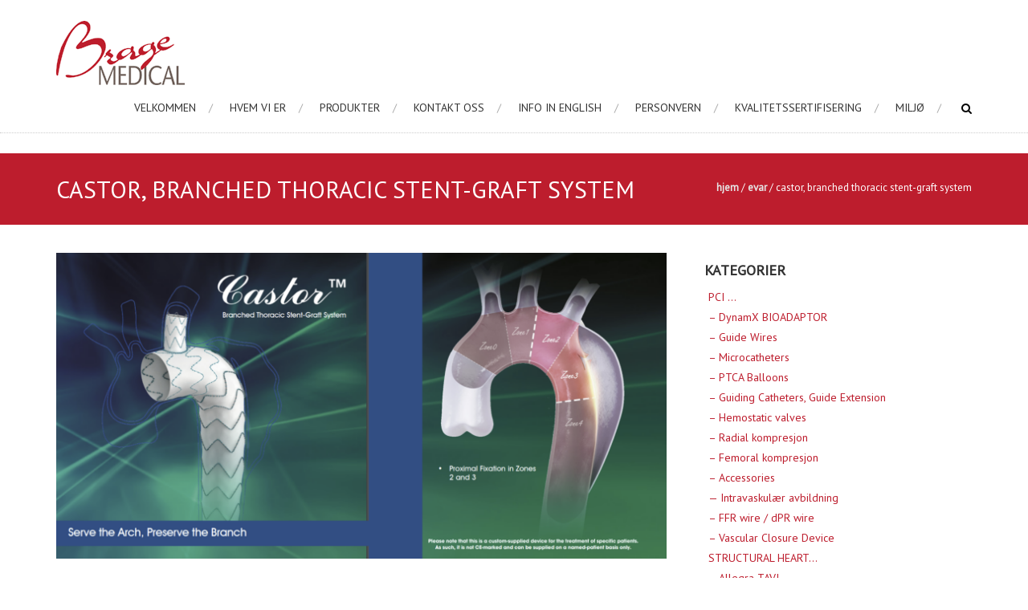

--- FILE ---
content_type: text/html; charset=UTF-8
request_url: http://www.bragemedical.no/2022/10/28/castor/
body_size: 14690
content:
<!DOCTYPE html>
<html lang="nb-NO">
<head>
<meta charset="UTF-8">
<meta name="viewport" content="width=device-width, initial-scale=1">
<link rel="profile" href="http://gmpg.org/xfn/11">
<link rel="pingback" href="http://www.bragemedical.no/xmlrpc.php">

                    <!-- Start cookieyes banner --> <script id="cookieyes" type="text/javascript" src="https://cdn-cookieyes.com/client_data/a0cead775133baed780f9f1f/script.js"></script> <!-- End cookieyes banner -->            <meta name='robots' content='index, follow, max-image-preview:large, max-snippet:-1, max-video-preview:-1' />

	<!-- This site is optimized with the Yoast SEO plugin v23.5 - https://yoast.com/wordpress/plugins/seo/ -->
	<title>Castor, Branched Thoracic Stent-Graft System - Brage Medical</title>
	<link rel="canonical" href="http://www.bragemedical.no/2022/10/28/castor/" />
	<meta property="og:locale" content="nb_NO" />
	<meta property="og:type" content="article" />
	<meta property="og:title" content="Castor, Branched Thoracic Stent-Graft System - Brage Medical" />
	<meta property="og:description" content="&nbsp; Unique Unibody Design Reduces the risk of Type III endoleaks and migration. &nbsp; Multi-Dimensional Angles  Allow orientation of the branch to various LSA anatomy requirements." />
	<meta property="og:url" content="http://www.bragemedical.no/2022/10/28/castor/" />
	<meta property="og:site_name" content="Brage Medical" />
	<meta property="article:published_time" content="2022-10-28T08:29:46+00:00" />
	<meta property="article:modified_time" content="2022-11-23T09:19:40+00:00" />
	<meta property="og:image" content="http://www.bragemedical.no/wp-content/uploads/2022/10/Castor-TEVAR-icon.png" />
	<meta property="og:image:width" content="446" />
	<meta property="og:image:height" content="348" />
	<meta property="og:image:type" content="image/png" />
	<meta name="author" content="Sven A Ulrichsen" />
	<meta name="twitter:card" content="summary_large_image" />
	<meta name="twitter:label1" content="Skrevet av" />
	<meta name="twitter:data1" content="Sven A Ulrichsen" />
	<meta name="twitter:label2" content="Ansl. lesetid" />
	<meta name="twitter:data2" content="2 minutter" />
	<script type="application/ld+json" class="yoast-schema-graph">{"@context":"https://schema.org","@graph":[{"@type":"Article","@id":"http://www.bragemedical.no/2022/10/28/castor/#article","isPartOf":{"@id":"http://www.bragemedical.no/2022/10/28/castor/"},"author":{"name":"Sven A Ulrichsen","@id":"https://www.bragemedical.no/#/schema/person/17aa8da8fbd6849a85ac0631a60103b2"},"headline":"Castor, Branched Thoracic Stent-Graft System","datePublished":"2022-10-28T08:29:46+00:00","dateModified":"2022-11-23T09:19:40+00:00","mainEntityOfPage":{"@id":"http://www.bragemedical.no/2022/10/28/castor/"},"wordCount":40,"publisher":{"@id":"https://www.bragemedical.no/#organization"},"image":{"@id":"http://www.bragemedical.no/2022/10/28/castor/#primaryimage"},"thumbnailUrl":"http://www.bragemedical.no/wp-content/uploads/2022/10/Castor-TEVAR-icon.png","articleSection":["EVAR"],"inLanguage":"nb-NO"},{"@type":"WebPage","@id":"http://www.bragemedical.no/2022/10/28/castor/","url":"http://www.bragemedical.no/2022/10/28/castor/","name":"Castor, Branched Thoracic Stent-Graft System - Brage Medical","isPartOf":{"@id":"https://www.bragemedical.no/#website"},"primaryImageOfPage":{"@id":"http://www.bragemedical.no/2022/10/28/castor/#primaryimage"},"image":{"@id":"http://www.bragemedical.no/2022/10/28/castor/#primaryimage"},"thumbnailUrl":"http://www.bragemedical.no/wp-content/uploads/2022/10/Castor-TEVAR-icon.png","datePublished":"2022-10-28T08:29:46+00:00","dateModified":"2022-11-23T09:19:40+00:00","breadcrumb":{"@id":"http://www.bragemedical.no/2022/10/28/castor/#breadcrumb"},"inLanguage":"nb-NO","potentialAction":[{"@type":"ReadAction","target":["http://www.bragemedical.no/2022/10/28/castor/"]}]},{"@type":"ImageObject","inLanguage":"nb-NO","@id":"http://www.bragemedical.no/2022/10/28/castor/#primaryimage","url":"http://www.bragemedical.no/wp-content/uploads/2022/10/Castor-TEVAR-icon.png","contentUrl":"http://www.bragemedical.no/wp-content/uploads/2022/10/Castor-TEVAR-icon.png","width":446,"height":348},{"@type":"BreadcrumbList","@id":"http://www.bragemedical.no/2022/10/28/castor/#breadcrumb","itemListElement":[{"@type":"ListItem","position":1,"name":"Hjem","item":"https://www.bragemedical.no/"},{"@type":"ListItem","position":2,"name":"Castor, Branched Thoracic Stent-Graft System"}]},{"@type":"WebSite","@id":"https://www.bragemedical.no/#website","url":"https://www.bragemedical.no/","name":"Brage Medical","description":"Ring oss på 32 83 59 00","publisher":{"@id":"https://www.bragemedical.no/#organization"},"potentialAction":[{"@type":"SearchAction","target":{"@type":"EntryPoint","urlTemplate":"https://www.bragemedical.no/?s={search_term_string}"},"query-input":{"@type":"PropertyValueSpecification","valueRequired":true,"valueName":"search_term_string"}}],"inLanguage":"nb-NO"},{"@type":"Organization","@id":"https://www.bragemedical.no/#organization","name":"Brage Medical AS","url":"https://www.bragemedical.no/","logo":{"@type":"ImageObject","inLanguage":"nb-NO","@id":"https://www.bragemedical.no/#/schema/logo/image/","url":"https://www.bragemedical.no/wp-content/uploads/2015/09/brage_logo_vector.png","contentUrl":"https://www.bragemedical.no/wp-content/uploads/2015/09/brage_logo_vector.png","width":160,"height":80,"caption":"Brage Medical AS"},"image":{"@id":"https://www.bragemedical.no/#/schema/logo/image/"}},{"@type":"Person","@id":"https://www.bragemedical.no/#/schema/person/17aa8da8fbd6849a85ac0631a60103b2","name":"Sven A Ulrichsen","image":{"@type":"ImageObject","inLanguage":"nb-NO","@id":"https://www.bragemedical.no/#/schema/person/image/","url":"http://2.gravatar.com/avatar/573ef53cd7fc711cfb7aed4b2f3288a6?s=96&d=mm&r=g","contentUrl":"http://2.gravatar.com/avatar/573ef53cd7fc711cfb7aed4b2f3288a6?s=96&d=mm&r=g","caption":"Sven A Ulrichsen"},"sameAs":["http://www.bragemedical.no"],"url":"http://www.bragemedical.no/author/sven/"}]}</script>
	<!-- / Yoast SEO plugin. -->


<link rel='dns-prefetch' href='//fonts.googleapis.com' />
<link rel="alternate" type="application/rss+xml" title="Brage Medical &raquo; strøm" href="http://www.bragemedical.no/feed/" />
<link rel="alternate" type="application/rss+xml" title="Brage Medical &raquo; kommentarstrøm" href="http://www.bragemedical.no/comments/feed/" />
<link rel="alternate" type="application/rss+xml" title="Brage Medical &raquo; Castor, Branched Thoracic Stent-Graft System kommentarstrøm" href="http://www.bragemedical.no/2022/10/28/castor/feed/" />
<script type="text/javascript">
/* <![CDATA[ */
window._wpemojiSettings = {"baseUrl":"https:\/\/s.w.org\/images\/core\/emoji\/15.0.3\/72x72\/","ext":".png","svgUrl":"https:\/\/s.w.org\/images\/core\/emoji\/15.0.3\/svg\/","svgExt":".svg","source":{"concatemoji":"http:\/\/www.bragemedical.no\/wp-includes\/js\/wp-emoji-release.min.js?ver=08eb6115f87e08e84934f712814ecfaa"}};
/*! This file is auto-generated */
!function(i,n){var o,s,e;function c(e){try{var t={supportTests:e,timestamp:(new Date).valueOf()};sessionStorage.setItem(o,JSON.stringify(t))}catch(e){}}function p(e,t,n){e.clearRect(0,0,e.canvas.width,e.canvas.height),e.fillText(t,0,0);var t=new Uint32Array(e.getImageData(0,0,e.canvas.width,e.canvas.height).data),r=(e.clearRect(0,0,e.canvas.width,e.canvas.height),e.fillText(n,0,0),new Uint32Array(e.getImageData(0,0,e.canvas.width,e.canvas.height).data));return t.every(function(e,t){return e===r[t]})}function u(e,t,n){switch(t){case"flag":return n(e,"\ud83c\udff3\ufe0f\u200d\u26a7\ufe0f","\ud83c\udff3\ufe0f\u200b\u26a7\ufe0f")?!1:!n(e,"\ud83c\uddfa\ud83c\uddf3","\ud83c\uddfa\u200b\ud83c\uddf3")&&!n(e,"\ud83c\udff4\udb40\udc67\udb40\udc62\udb40\udc65\udb40\udc6e\udb40\udc67\udb40\udc7f","\ud83c\udff4\u200b\udb40\udc67\u200b\udb40\udc62\u200b\udb40\udc65\u200b\udb40\udc6e\u200b\udb40\udc67\u200b\udb40\udc7f");case"emoji":return!n(e,"\ud83d\udc26\u200d\u2b1b","\ud83d\udc26\u200b\u2b1b")}return!1}function f(e,t,n){var r="undefined"!=typeof WorkerGlobalScope&&self instanceof WorkerGlobalScope?new OffscreenCanvas(300,150):i.createElement("canvas"),a=r.getContext("2d",{willReadFrequently:!0}),o=(a.textBaseline="top",a.font="600 32px Arial",{});return e.forEach(function(e){o[e]=t(a,e,n)}),o}function t(e){var t=i.createElement("script");t.src=e,t.defer=!0,i.head.appendChild(t)}"undefined"!=typeof Promise&&(o="wpEmojiSettingsSupports",s=["flag","emoji"],n.supports={everything:!0,everythingExceptFlag:!0},e=new Promise(function(e){i.addEventListener("DOMContentLoaded",e,{once:!0})}),new Promise(function(t){var n=function(){try{var e=JSON.parse(sessionStorage.getItem(o));if("object"==typeof e&&"number"==typeof e.timestamp&&(new Date).valueOf()<e.timestamp+604800&&"object"==typeof e.supportTests)return e.supportTests}catch(e){}return null}();if(!n){if("undefined"!=typeof Worker&&"undefined"!=typeof OffscreenCanvas&&"undefined"!=typeof URL&&URL.createObjectURL&&"undefined"!=typeof Blob)try{var e="postMessage("+f.toString()+"("+[JSON.stringify(s),u.toString(),p.toString()].join(",")+"));",r=new Blob([e],{type:"text/javascript"}),a=new Worker(URL.createObjectURL(r),{name:"wpTestEmojiSupports"});return void(a.onmessage=function(e){c(n=e.data),a.terminate(),t(n)})}catch(e){}c(n=f(s,u,p))}t(n)}).then(function(e){for(var t in e)n.supports[t]=e[t],n.supports.everything=n.supports.everything&&n.supports[t],"flag"!==t&&(n.supports.everythingExceptFlag=n.supports.everythingExceptFlag&&n.supports[t]);n.supports.everythingExceptFlag=n.supports.everythingExceptFlag&&!n.supports.flag,n.DOMReady=!1,n.readyCallback=function(){n.DOMReady=!0}}).then(function(){return e}).then(function(){var e;n.supports.everything||(n.readyCallback(),(e=n.source||{}).concatemoji?t(e.concatemoji):e.wpemoji&&e.twemoji&&(t(e.twemoji),t(e.wpemoji)))}))}((window,document),window._wpemojiSettings);
/* ]]> */
</script>
<style id='wp-emoji-styles-inline-css' type='text/css'>

	img.wp-smiley, img.emoji {
		display: inline !important;
		border: none !important;
		box-shadow: none !important;
		height: 1em !important;
		width: 1em !important;
		margin: 0 0.07em !important;
		vertical-align: -0.1em !important;
		background: none !important;
		padding: 0 !important;
	}
</style>
<link rel='stylesheet' id='wp-block-library-css' href='http://www.bragemedical.no/wp-includes/css/dist/block-library/style.min.css?ver=08eb6115f87e08e84934f712814ecfaa' type='text/css' media='all' />
<style id='classic-theme-styles-inline-css' type='text/css'>
/*! This file is auto-generated */
.wp-block-button__link{color:#fff;background-color:#32373c;border-radius:9999px;box-shadow:none;text-decoration:none;padding:calc(.667em + 2px) calc(1.333em + 2px);font-size:1.125em}.wp-block-file__button{background:#32373c;color:#fff;text-decoration:none}
</style>
<style id='global-styles-inline-css' type='text/css'>
:root{--wp--preset--aspect-ratio--square: 1;--wp--preset--aspect-ratio--4-3: 4/3;--wp--preset--aspect-ratio--3-4: 3/4;--wp--preset--aspect-ratio--3-2: 3/2;--wp--preset--aspect-ratio--2-3: 2/3;--wp--preset--aspect-ratio--16-9: 16/9;--wp--preset--aspect-ratio--9-16: 9/16;--wp--preset--color--black: #000000;--wp--preset--color--cyan-bluish-gray: #abb8c3;--wp--preset--color--white: #ffffff;--wp--preset--color--pale-pink: #f78da7;--wp--preset--color--vivid-red: #cf2e2e;--wp--preset--color--luminous-vivid-orange: #ff6900;--wp--preset--color--luminous-vivid-amber: #fcb900;--wp--preset--color--light-green-cyan: #7bdcb5;--wp--preset--color--vivid-green-cyan: #00d084;--wp--preset--color--pale-cyan-blue: #8ed1fc;--wp--preset--color--vivid-cyan-blue: #0693e3;--wp--preset--color--vivid-purple: #9b51e0;--wp--preset--gradient--vivid-cyan-blue-to-vivid-purple: linear-gradient(135deg,rgba(6,147,227,1) 0%,rgb(155,81,224) 100%);--wp--preset--gradient--light-green-cyan-to-vivid-green-cyan: linear-gradient(135deg,rgb(122,220,180) 0%,rgb(0,208,130) 100%);--wp--preset--gradient--luminous-vivid-amber-to-luminous-vivid-orange: linear-gradient(135deg,rgba(252,185,0,1) 0%,rgba(255,105,0,1) 100%);--wp--preset--gradient--luminous-vivid-orange-to-vivid-red: linear-gradient(135deg,rgba(255,105,0,1) 0%,rgb(207,46,46) 100%);--wp--preset--gradient--very-light-gray-to-cyan-bluish-gray: linear-gradient(135deg,rgb(238,238,238) 0%,rgb(169,184,195) 100%);--wp--preset--gradient--cool-to-warm-spectrum: linear-gradient(135deg,rgb(74,234,220) 0%,rgb(151,120,209) 20%,rgb(207,42,186) 40%,rgb(238,44,130) 60%,rgb(251,105,98) 80%,rgb(254,248,76) 100%);--wp--preset--gradient--blush-light-purple: linear-gradient(135deg,rgb(255,206,236) 0%,rgb(152,150,240) 100%);--wp--preset--gradient--blush-bordeaux: linear-gradient(135deg,rgb(254,205,165) 0%,rgb(254,45,45) 50%,rgb(107,0,62) 100%);--wp--preset--gradient--luminous-dusk: linear-gradient(135deg,rgb(255,203,112) 0%,rgb(199,81,192) 50%,rgb(65,88,208) 100%);--wp--preset--gradient--pale-ocean: linear-gradient(135deg,rgb(255,245,203) 0%,rgb(182,227,212) 50%,rgb(51,167,181) 100%);--wp--preset--gradient--electric-grass: linear-gradient(135deg,rgb(202,248,128) 0%,rgb(113,206,126) 100%);--wp--preset--gradient--midnight: linear-gradient(135deg,rgb(2,3,129) 0%,rgb(40,116,252) 100%);--wp--preset--font-size--small: 13px;--wp--preset--font-size--medium: 20px;--wp--preset--font-size--large: 36px;--wp--preset--font-size--x-large: 42px;--wp--preset--spacing--20: 0.44rem;--wp--preset--spacing--30: 0.67rem;--wp--preset--spacing--40: 1rem;--wp--preset--spacing--50: 1.5rem;--wp--preset--spacing--60: 2.25rem;--wp--preset--spacing--70: 3.38rem;--wp--preset--spacing--80: 5.06rem;--wp--preset--shadow--natural: 6px 6px 9px rgba(0, 0, 0, 0.2);--wp--preset--shadow--deep: 12px 12px 50px rgba(0, 0, 0, 0.4);--wp--preset--shadow--sharp: 6px 6px 0px rgba(0, 0, 0, 0.2);--wp--preset--shadow--outlined: 6px 6px 0px -3px rgba(255, 255, 255, 1), 6px 6px rgba(0, 0, 0, 1);--wp--preset--shadow--crisp: 6px 6px 0px rgba(0, 0, 0, 1);}:where(.is-layout-flex){gap: 0.5em;}:where(.is-layout-grid){gap: 0.5em;}body .is-layout-flex{display: flex;}.is-layout-flex{flex-wrap: wrap;align-items: center;}.is-layout-flex > :is(*, div){margin: 0;}body .is-layout-grid{display: grid;}.is-layout-grid > :is(*, div){margin: 0;}:where(.wp-block-columns.is-layout-flex){gap: 2em;}:where(.wp-block-columns.is-layout-grid){gap: 2em;}:where(.wp-block-post-template.is-layout-flex){gap: 1.25em;}:where(.wp-block-post-template.is-layout-grid){gap: 1.25em;}.has-black-color{color: var(--wp--preset--color--black) !important;}.has-cyan-bluish-gray-color{color: var(--wp--preset--color--cyan-bluish-gray) !important;}.has-white-color{color: var(--wp--preset--color--white) !important;}.has-pale-pink-color{color: var(--wp--preset--color--pale-pink) !important;}.has-vivid-red-color{color: var(--wp--preset--color--vivid-red) !important;}.has-luminous-vivid-orange-color{color: var(--wp--preset--color--luminous-vivid-orange) !important;}.has-luminous-vivid-amber-color{color: var(--wp--preset--color--luminous-vivid-amber) !important;}.has-light-green-cyan-color{color: var(--wp--preset--color--light-green-cyan) !important;}.has-vivid-green-cyan-color{color: var(--wp--preset--color--vivid-green-cyan) !important;}.has-pale-cyan-blue-color{color: var(--wp--preset--color--pale-cyan-blue) !important;}.has-vivid-cyan-blue-color{color: var(--wp--preset--color--vivid-cyan-blue) !important;}.has-vivid-purple-color{color: var(--wp--preset--color--vivid-purple) !important;}.has-black-background-color{background-color: var(--wp--preset--color--black) !important;}.has-cyan-bluish-gray-background-color{background-color: var(--wp--preset--color--cyan-bluish-gray) !important;}.has-white-background-color{background-color: var(--wp--preset--color--white) !important;}.has-pale-pink-background-color{background-color: var(--wp--preset--color--pale-pink) !important;}.has-vivid-red-background-color{background-color: var(--wp--preset--color--vivid-red) !important;}.has-luminous-vivid-orange-background-color{background-color: var(--wp--preset--color--luminous-vivid-orange) !important;}.has-luminous-vivid-amber-background-color{background-color: var(--wp--preset--color--luminous-vivid-amber) !important;}.has-light-green-cyan-background-color{background-color: var(--wp--preset--color--light-green-cyan) !important;}.has-vivid-green-cyan-background-color{background-color: var(--wp--preset--color--vivid-green-cyan) !important;}.has-pale-cyan-blue-background-color{background-color: var(--wp--preset--color--pale-cyan-blue) !important;}.has-vivid-cyan-blue-background-color{background-color: var(--wp--preset--color--vivid-cyan-blue) !important;}.has-vivid-purple-background-color{background-color: var(--wp--preset--color--vivid-purple) !important;}.has-black-border-color{border-color: var(--wp--preset--color--black) !important;}.has-cyan-bluish-gray-border-color{border-color: var(--wp--preset--color--cyan-bluish-gray) !important;}.has-white-border-color{border-color: var(--wp--preset--color--white) !important;}.has-pale-pink-border-color{border-color: var(--wp--preset--color--pale-pink) !important;}.has-vivid-red-border-color{border-color: var(--wp--preset--color--vivid-red) !important;}.has-luminous-vivid-orange-border-color{border-color: var(--wp--preset--color--luminous-vivid-orange) !important;}.has-luminous-vivid-amber-border-color{border-color: var(--wp--preset--color--luminous-vivid-amber) !important;}.has-light-green-cyan-border-color{border-color: var(--wp--preset--color--light-green-cyan) !important;}.has-vivid-green-cyan-border-color{border-color: var(--wp--preset--color--vivid-green-cyan) !important;}.has-pale-cyan-blue-border-color{border-color: var(--wp--preset--color--pale-cyan-blue) !important;}.has-vivid-cyan-blue-border-color{border-color: var(--wp--preset--color--vivid-cyan-blue) !important;}.has-vivid-purple-border-color{border-color: var(--wp--preset--color--vivid-purple) !important;}.has-vivid-cyan-blue-to-vivid-purple-gradient-background{background: var(--wp--preset--gradient--vivid-cyan-blue-to-vivid-purple) !important;}.has-light-green-cyan-to-vivid-green-cyan-gradient-background{background: var(--wp--preset--gradient--light-green-cyan-to-vivid-green-cyan) !important;}.has-luminous-vivid-amber-to-luminous-vivid-orange-gradient-background{background: var(--wp--preset--gradient--luminous-vivid-amber-to-luminous-vivid-orange) !important;}.has-luminous-vivid-orange-to-vivid-red-gradient-background{background: var(--wp--preset--gradient--luminous-vivid-orange-to-vivid-red) !important;}.has-very-light-gray-to-cyan-bluish-gray-gradient-background{background: var(--wp--preset--gradient--very-light-gray-to-cyan-bluish-gray) !important;}.has-cool-to-warm-spectrum-gradient-background{background: var(--wp--preset--gradient--cool-to-warm-spectrum) !important;}.has-blush-light-purple-gradient-background{background: var(--wp--preset--gradient--blush-light-purple) !important;}.has-blush-bordeaux-gradient-background{background: var(--wp--preset--gradient--blush-bordeaux) !important;}.has-luminous-dusk-gradient-background{background: var(--wp--preset--gradient--luminous-dusk) !important;}.has-pale-ocean-gradient-background{background: var(--wp--preset--gradient--pale-ocean) !important;}.has-electric-grass-gradient-background{background: var(--wp--preset--gradient--electric-grass) !important;}.has-midnight-gradient-background{background: var(--wp--preset--gradient--midnight) !important;}.has-small-font-size{font-size: var(--wp--preset--font-size--small) !important;}.has-medium-font-size{font-size: var(--wp--preset--font-size--medium) !important;}.has-large-font-size{font-size: var(--wp--preset--font-size--large) !important;}.has-x-large-font-size{font-size: var(--wp--preset--font-size--x-large) !important;}
:where(.wp-block-post-template.is-layout-flex){gap: 1.25em;}:where(.wp-block-post-template.is-layout-grid){gap: 1.25em;}
:where(.wp-block-columns.is-layout-flex){gap: 2em;}:where(.wp-block-columns.is-layout-grid){gap: 2em;}
:root :where(.wp-block-pullquote){font-size: 1.5em;line-height: 1.6;}
</style>
<link rel='stylesheet' id='siteorigin-panels-front-css' href='http://www.bragemedical.no/wp-content/plugins/siteorigin-panels/css/front-flex.min.css?ver=2.31.5' type='text/css' media='all' />
<link rel='stylesheet' id='accesspress-root-google-fonts-css-css' href='//fonts.googleapis.com/css?family=Oswald%3A400%2C300%2C700%7COpen+Sans%3A400%2C300%2C300italic%2C400italic%2C600%2C600italic%2C700%2C700italic%2C800%2C800italic&#038;ver=08eb6115f87e08e84934f712814ecfaa' type='text/css' media='all' />
<link rel='stylesheet' id='accesspress-root-step3-css-css' href='http://www.bragemedical.no/wp-content/themes/accesspress-root-pro/css/off-canvas-menu.css?ver=08eb6115f87e08e84934f712814ecfaa' type='text/css' media='all' />
<link rel='stylesheet' id='accesspress-root-font-awesome-css-css' href='http://www.bragemedical.no/wp-content/themes/accesspress-root-pro/css/font-awesome.min.css?ver=08eb6115f87e08e84934f712814ecfaa' type='text/css' media='all' />
<link rel='stylesheet' id='accesspress-root-bx-slider-css-css' href='http://www.bragemedical.no/wp-content/themes/accesspress-root-pro/css/jquery.bxslider.css?ver=08eb6115f87e08e84934f712814ecfaa' type='text/css' media='all' />
<link rel='stylesheet' id='accesspress-root-nivo-lightbox-css-css' href='http://www.bragemedical.no/wp-content/themes/accesspress-root-pro/css/nivo-lightbox.css?ver=08eb6115f87e08e84934f712814ecfaa' type='text/css' media='all' />
<link rel='stylesheet' id='accesspress-root-style-css' href='http://www.bragemedical.no/wp-content/themes/accesspress-root-pro/style.css?ver=08eb6115f87e08e84934f712814ecfaa' type='text/css' media='all' />
<link rel='stylesheet' id='accesspress-root-responsive-css' href='http://www.bragemedical.no/wp-content/themes/accesspress-root-pro/css/responsive.css?ver=08eb6115f87e08e84934f712814ecfaa' type='text/css' media='all' />
<link rel='stylesheet' id='accesspress-root-dynamic-style-css' href='http://www.bragemedical.no/wp-content/themes/accesspress-root-pro/css/style.php?ver=08eb6115f87e08e84934f712814ecfaa' type='text/css' media='all' />
<script type="text/javascript" src="http://www.bragemedical.no/wp-includes/js/jquery/jquery.min.js?ver=3.7.1" id="jquery-core-js"></script>
<script type="text/javascript" src="http://www.bragemedical.no/wp-includes/js/jquery/jquery-migrate.min.js?ver=3.4.1" id="jquery-migrate-js"></script>
<script type="text/javascript" src="http://www.bragemedical.no/wp-content/themes/accesspress-root-pro/js/modernizr.min.js?ver=1.2.0" id="accesspress-root-modernizr-js"></script>
<link rel="https://api.w.org/" href="http://www.bragemedical.no/wp-json/" /><link rel="alternate" title="JSON" type="application/json" href="http://www.bragemedical.no/wp-json/wp/v2/posts/6942" /><link rel="EditURI" type="application/rsd+xml" title="RSD" href="http://www.bragemedical.no/xmlrpc.php?rsd" />

<link rel='shortlink' href='http://www.bragemedical.no/?p=6942' />
<link rel="alternate" title="oEmbed (JSON)" type="application/json+oembed" href="http://www.bragemedical.no/wp-json/oembed/1.0/embed?url=http%3A%2F%2Fwww.bragemedical.no%2F2022%2F10%2F28%2Fcastor%2F" />
<link rel="alternate" title="oEmbed (XML)" type="text/xml+oembed" href="http://www.bragemedical.no/wp-json/oembed/1.0/embed?url=http%3A%2F%2Fwww.bragemedical.no%2F2022%2F10%2F28%2Fcastor%2F&#038;format=xml" />
<!-- start Simple Custom CSS and JS -->
<style type="text/css">
/* Add your CSS code here.

For example:
.example {
    color: red;
}

For brushing up on your CSS knowledge, check out http://www.w3schools.com/css/css_syntax.asp

End of comment */ 

.cookie-infobar {
	position: fixed;
	bottom: 0;
	z-index: 999;
	background-color: #212121;
	color: #fff;
}

.cookie-infobar a {
	color: #fff;
}</style>
<!-- end Simple Custom CSS and JS -->
<!-- start Simple Custom CSS and JS -->
<style type="text/css">
#main-slider {
  max-width: 1140px !important;
  margin: 0 auto !important;
}

.tp-bullets, .simplebullets, .tp-leftarrow, .tparrows, .tp-rightarrow {
  display: none !important;
  visibility: hidden !important;
}

#pg-2-0, .siteorigin-panels-stretch, .panel-row-style, .so-panel, .widget, .panel-grid, .panel-no-style, .panel-grid-cell {
  box-shadow: none !important;
}

.has-post-thumbnail {
  border-width: 0px !important;
}</style>
<!-- end Simple Custom CSS and JS -->
<!-- start Simple Custom CSS and JS -->
<style type="text/css">
#top .tp-bullets {
  display: none !important;
  visibility: hidden !important;
}

.home .page_header_wrap {
  display: none !important;
  visibility: hidden !important;
}</style>
<!-- end Simple Custom CSS and JS -->
<!-- start Simple Custom CSS and JS -->
<style type="text/css">
</style>
<!-- end Simple Custom CSS and JS -->
<!-- start Simple Custom CSS and JS -->
<!-- Add HTML code to the header or the footer.

For example, you can use the following code for loading the jQuery library from Google CDN:
<script src="https://ajax.googleapis.com/ajax/libs/jquery/3.6.0/jquery.min.js"></script>

or the following one for loading the Bootstrap library from jsDelivr:
<link href="https://cdn.jsdelivr.net/npm/bootstrap@5.1.3/dist/css/bootstrap.min.css" rel="stylesheet" integrity="sha384-1BmE4kWBq78iYhFldvKuhfTAU6auU8tT94WrHftjDbrCEXSU1oBoqyl2QvZ6jIW3" crossorigin="anonymous">

-- End of the comment --> 

<!--
<div class="cookie-infobar" onclick="">Denne nettsiden bruker ikke informasjonskapsler eller samler inn persondata <a href="#">(X)</a></div>

<script>
	jQuery(".cookie-infobar").on("click", function() {
		jQuery(this).remove();
	});
</script>
-->
<!-- end Simple Custom CSS and JS -->
          <style>
          .has-post-thumbnail img.wp-post-image, 
          .attachment-twentyseventeen-featured-image.wp-post-image { display: none !important; }          
          </style>    <script type="text/javascript">
        jQuery(function($){
			$('#main-slider .bx-slider').bxSlider({
				adaptiveHeight: true,
				pager: false,
				controls: false,
				mode: 'fade',
				auto : false,
				pause: '5000',
				speed: '5000'
			});				
		});
    </script>
    <link type='image/png' rel='icon' href='http://www.bragemedical.no/wp-content/uploads/2015/09/Favicon.png'/>
<script>    jQuery(document).ready(function($){

    
    });

        
        </script>


<link href='//fonts.googleapis.com/css?family=PT+Sans:400|PT+Sans:400|PT+Sans:400|PT+Sans:400|PT+Sans:400|PT+Sans:400|PT+Sans:400|PT+Sans:400|PT+Sans:400|PT+Sans:400&subset=latin,cyrillic-ext,greek-ext,greek,vietnamese,latin-ext,cyrillic,khmer,devanagari,arabic,hebrew,telugu' rel='stylesheet' type='text/css'>
<style type="text/css">.recentcomments a{display:inline !important;padding:0 !important;margin:0 !important;}</style><style media="all" id="siteorigin-panels-layouts-head">/* Layout 6942 */ #pgc-6942-0-0 , #pgc-6942-1-0 , #pgc-6942-2-0 , #pgc-6942-5-0 { width:100%;width:calc(100% - ( 0 * 30px ) ) } #pg-6942-0 , #pg-6942-1 , #pg-6942-2 , #pg-6942-3 , #pg-6942-4 , #pg-6942-5 , #pl-6942 .so-panel { margin-bottom:30px } #pgc-6942-3-0 , #pgc-6942-3-1 , #pgc-6942-4-0 , #pgc-6942-4-1 { width:50%;width:calc(50% - ( 0.5 * 30px ) ) } #pgc-6942-6-0 , #pgc-6942-6-1 , #pgc-6942-6-2 { width:33.3333%;width:calc(33.3333% - ( 0.66666666666667 * 30px ) ) } #pl-6942 .so-panel:last-of-type { margin-bottom:0px } #pg-6942-0.panel-has-style > .panel-row-style, #pg-6942-0.panel-no-style , #pg-6942-1.panel-has-style > .panel-row-style, #pg-6942-1.panel-no-style , #pg-6942-3.panel-has-style > .panel-row-style, #pg-6942-3.panel-no-style , #pg-6942-4.panel-has-style > .panel-row-style, #pg-6942-4.panel-no-style , #pg-6942-5.panel-has-style > .panel-row-style, #pg-6942-5.panel-no-style { -webkit-align-items:flex-start;align-items:flex-start } @media (max-width:780px){ #pg-6942-0.panel-no-style, #pg-6942-0.panel-has-style > .panel-row-style, #pg-6942-0 , #pg-6942-1.panel-no-style, #pg-6942-1.panel-has-style > .panel-row-style, #pg-6942-1 , #pg-6942-2.panel-no-style, #pg-6942-2.panel-has-style > .panel-row-style, #pg-6942-2 , #pg-6942-3.panel-no-style, #pg-6942-3.panel-has-style > .panel-row-style, #pg-6942-3 , #pg-6942-4.panel-no-style, #pg-6942-4.panel-has-style > .panel-row-style, #pg-6942-4 , #pg-6942-5.panel-no-style, #pg-6942-5.panel-has-style > .panel-row-style, #pg-6942-5 , #pg-6942-6.panel-no-style, #pg-6942-6.panel-has-style > .panel-row-style, #pg-6942-6 { -webkit-flex-direction:column;-ms-flex-direction:column;flex-direction:column } #pg-6942-0 > .panel-grid-cell , #pg-6942-0 > .panel-row-style > .panel-grid-cell , #pg-6942-1 > .panel-grid-cell , #pg-6942-1 > .panel-row-style > .panel-grid-cell , #pg-6942-2 > .panel-grid-cell , #pg-6942-2 > .panel-row-style > .panel-grid-cell , #pg-6942-3 > .panel-grid-cell , #pg-6942-3 > .panel-row-style > .panel-grid-cell , #pg-6942-4 > .panel-grid-cell , #pg-6942-4 > .panel-row-style > .panel-grid-cell , #pg-6942-5 > .panel-grid-cell , #pg-6942-5 > .panel-row-style > .panel-grid-cell , #pg-6942-6 > .panel-grid-cell , #pg-6942-6 > .panel-row-style > .panel-grid-cell { width:100%;margin-right:0 } #pgc-6942-3-0 , #pgc-6942-4-0 , #pgc-6942-6-0 , #pgc-6942-6-1 { margin-bottom:30px } #pl-6942 .panel-grid-cell { padding:0 } #pl-6942 .panel-grid .panel-grid-cell-empty { display:none } #pl-6942 .panel-grid .panel-grid-cell-mobile-last { margin-bottom:0px }  } </style><link rel="icon" href="http://www.bragemedical.no/wp-content/uploads/2015/09/cropped-Favicon-32x32.png" sizes="32x32" />
<link rel="icon" href="http://www.bragemedical.no/wp-content/uploads/2015/09/cropped-Favicon-192x192.png" sizes="192x192" />
<link rel="apple-touch-icon" href="http://www.bragemedical.no/wp-content/uploads/2015/09/cropped-Favicon-180x180.png" />
<meta name="msapplication-TileImage" content="http://www.bragemedical.no/wp-content/uploads/2015/09/cropped-Favicon-270x270.png" />
 
</head>

<body class="post-template-default single single-post postid-6942 single-format-standard siteorigin-panels siteorigin-panels-before-js full-width header-layout1">

<div id="page-overlay"></div>

<div id="outer-wrap">
<div id="inner-wrap"> 
<div id="page" class="site">
	<header id="masthead" class="site-header ">
	<div class="masthead-inner-wrap">
		<div class="ak-container clearfix">
			<div id="site-branding" class="clearfix">
							<a class="site-logo" href="http://www.bragemedical.no/"><img src="http://www.bragemedical.no/wp-content/uploads/2015/09/brage_logo_vector.png" alt="Brage Medical"/> </a> 
				
			</div><!-- .site-branding -->

			<div class="right-header">
				<nav id="site-navigation" class="main-navigation" role="navigation">
					<a class="menu-toggle">Menu</a>
					<ul id="menu-hovedmeny" class="clearfix"><li id="menu-item-60" class="menu-item menu-item-type-post_type menu-item-object-page menu-item-home menu-item-60"><a href="http://www.bragemedical.no/">Velkommen</a></li>
<li id="menu-item-59" class="menu-item menu-item-type-post_type menu-item-object-page menu-item-59"><a href="http://www.bragemedical.no/omoss/">Hvem vi er</a></li>
<li id="menu-item-261" class="menu-item menu-item-type-post_type menu-item-object-page menu-item-has-children menu-item-261"><a href="http://www.bragemedical.no/produkter/">Produkter</a>
<ul class="sub-menu">
	<li id="menu-item-818" class="menu-item menu-item-type-post_type menu-item-object-page menu-item-has-children menu-item-818"><a href="http://www.bragemedical.no/pci-cat/">PCI</a>
	<ul class="sub-menu">
		<li id="menu-item-9171" class="menu-item menu-item-type-post_type menu-item-object-post menu-item-9171"><a href="http://www.bragemedical.no/2025/06/12/bioadaptor/">&#8211; DynamX BIOADAPTOR</a></li>
		<li id="menu-item-712" class="menu-item menu-item-type-taxonomy menu-item-object-category menu-item-712"><a href="http://www.bragemedical.no/category/pci/guide-wires/">&#8211; Guide Wires</a></li>
		<li id="menu-item-711" class="menu-item menu-item-type-taxonomy menu-item-object-category menu-item-711"><a href="http://www.bragemedical.no/category/pci/micro-catheters/">&#8211; Microcatheters</a></li>
		<li id="menu-item-985" class="menu-item menu-item-type-taxonomy menu-item-object-category menu-item-985"><a href="http://www.bragemedical.no/category/pci/ptca-balloons/">&#8211; PTCA Balloons</a></li>
		<li id="menu-item-819" class="menu-item menu-item-type-taxonomy menu-item-object-category menu-item-819"><a href="http://www.bragemedical.no/category/pci/guiding-catheters/">&#8211; Guiding Catheters, Guide Extension</a></li>
		<li id="menu-item-709" class="menu-item menu-item-type-taxonomy menu-item-object-category menu-item-709"><a href="http://www.bragemedical.no/category/pci/haemostatic-valves/">&#8211; Hemostatic valves</a></li>
		<li id="menu-item-710" class="menu-item menu-item-type-taxonomy menu-item-object-category menu-item-710"><a href="http://www.bragemedical.no/category/pci/radial-kompresjon/">&#8211; Radial kompresjon</a></li>
		<li id="menu-item-6994" class="menu-item menu-item-type-taxonomy menu-item-object-category menu-item-6994"><a href="http://www.bragemedical.no/category/pci/pci-pci/">&#8211; Femoral kompresjon</a></li>
		<li id="menu-item-2760" class="menu-item menu-item-type-taxonomy menu-item-object-category menu-item-2760"><a href="http://www.bragemedical.no/category/pci/accessories/">&#8211; Accessories</a></li>
		<li id="menu-item-8505" class="menu-item menu-item-type-taxonomy menu-item-object-category menu-item-8505"><a href="http://www.bragemedical.no/category/pci/intravaskulaer-avbildning/">&#8212; Intravaskulær avbildning</a></li>
		<li id="menu-item-2820" class="menu-item menu-item-type-taxonomy menu-item-object-category menu-item-2820"><a href="http://www.bragemedical.no/category/pci/ffr-dpr-wire/">&#8211; FFR wire / dPR wire</a></li>
		<li id="menu-item-3937" class="menu-item menu-item-type-taxonomy menu-item-object-category menu-item-3937"><a href="http://www.bragemedical.no/category/vascular-closure-device/">&#8212; Vascular Closure Device</a></li>
		<li id="menu-item-2103" class="menu-item menu-item-type-post_type menu-item-object-page menu-item-2103"><a href="http://www.bragemedical.no/cto-toolbox/">CTO Toolbox</a></li>
		<li id="menu-item-3667" class="menu-item menu-item-type-post_type menu-item-object-page menu-item-3667"><a href="http://www.bragemedical.no/cto-uttrykk/">CTO uttrykk</a></li>
	</ul>
</li>
	<li id="menu-item-6439" class="menu-item menu-item-type-taxonomy menu-item-object-category menu-item-has-children menu-item-6439"><a href="http://www.bragemedical.no/category/structural-heart/">STRUCTURAL HEART&#8230;</a>
	<ul class="sub-menu">
		<li id="menu-item-6473" class="menu-item menu-item-type-post_type menu-item-object-post menu-item-6473"><a href="http://www.bragemedical.no/2022/01/25/allegra/">&#8211; Allegra TAVI</a></li>
		<li id="menu-item-6474" class="menu-item menu-item-type-post_type menu-item-object-post menu-item-6474"><a href="http://www.bragemedical.no/2022/01/25/vacs-iii/">&#8211; VACS lll Valvulosplastikk ballong</a></li>
		<li id="menu-item-6477" class="menu-item menu-item-type-post_type menu-item-object-post menu-item-6477"><a href="http://www.bragemedical.no/2020/08/13/manta-vascular-closure-device/">&#8211; Manta – Vascular Closure Device</a></li>
	</ul>
</li>
	<li id="menu-item-5072" class="menu-item menu-item-type-post_type menu-item-object-page menu-item-has-children menu-item-5072"><a href="http://www.bragemedical.no/nevrovask/">NEVROINTERVENSJON&#8230;</a>
	<ul class="sub-menu">
		<li id="menu-item-8793" class="menu-item menu-item-type-post_type menu-item-object-post menu-item-8793"><a href="http://www.bragemedical.no/2021/06/11/chikai/">– Chikai Wires</a></li>
		<li id="menu-item-5241" class="menu-item menu-item-type-taxonomy menu-item-object-category menu-item-5241"><a href="http://www.bragemedical.no/category/nevrovascular-flowdiverter/">&#8211; FlowDiverter</a></li>
		<li id="menu-item-5246" class="menu-item menu-item-type-taxonomy menu-item-object-category menu-item-5246"><a href="http://www.bragemedical.no/category/nevrovascular-stent/">&#8211; Stent</a></li>
		<li id="menu-item-5244" class="menu-item menu-item-type-taxonomy menu-item-object-category menu-item-5244"><a href="http://www.bragemedical.no/category/nevrovascular-midlertidig-stotte-stent/">&#8211; Midlertidig støtte-stent</a></li>
		<li id="menu-item-5247" class="menu-item menu-item-type-taxonomy menu-item-object-category menu-item-5247"><a href="http://www.bragemedical.no/category/nevrovascular-thrombectomi/">&#8211; Thrombectomi</a></li>
		<li id="menu-item-5410" class="menu-item menu-item-type-taxonomy menu-item-object-category menu-item-5410"><a href="http://www.bragemedical.no/category/nevrovascular-microcatheter/">&#8211; MicroCatheter</a></li>
		<li id="menu-item-5240" class="menu-item menu-item-type-taxonomy menu-item-object-category menu-item-5240"><a href="http://www.bragemedical.no/category/nevrovascular-distal-support-catheter/">&#8211; Distal Support Catheter</a></li>
		<li id="menu-item-5243" class="menu-item menu-item-type-taxonomy menu-item-object-category menu-item-5243"><a href="http://www.bragemedical.no/category/nevrovascular-guiding-catheter/">&#8211; Guiding Catheter</a></li>
		<li id="menu-item-8789" class="menu-item menu-item-type-post_type menu-item-object-post menu-item-8789"><a href="http://www.bragemedical.no/2021/06/10/neurospeed/">– PTA Balloon, Neuro Speed</a></li>
	</ul>
</li>
	<li id="menu-item-6476" class="menu-item menu-item-type-post_type menu-item-object-post menu-item-6476"><a href="http://www.bragemedical.no/2020/08/13/manta-vascular-closure-device/">LUKKING, ARTERIEPUNKSJON</a></li>
	<li id="menu-item-6317" class="menu-item menu-item-type-taxonomy menu-item-object-category menu-item-has-children menu-item-6317"><a href="http://www.bragemedical.no/category/ivr-embolisering/">EMBOLISERING</a>
	<ul class="sub-menu">
		<li id="menu-item-4713" class="menu-item menu-item-type-taxonomy menu-item-object-category menu-item-4713"><a href="http://www.bragemedical.no/category/pta/guidewires-abdominal/">&#8211; GuideWires Abdominal</a></li>
		<li id="menu-item-4716" class="menu-item menu-item-type-taxonomy menu-item-object-category menu-item-4716"><a href="http://www.bragemedical.no/category/pta/microcath-abdominal/">&#8211; Microcatheters, IVR</a></li>
	</ul>
</li>
	<li id="menu-item-833" class="menu-item menu-item-type-post_type menu-item-object-page menu-item-has-children menu-item-833"><a href="http://www.bragemedical.no/perifer-intervensjon/">PERIFER INTERVENSJON</a>
	<ul class="sub-menu">
		<li id="menu-item-4714" class="menu-item menu-item-type-taxonomy menu-item-object-category menu-item-4714"><a href="http://www.bragemedical.no/category/pta/guidewires-peripheral/">&#8211; Guidewires Peripheral</a></li>
		<li id="menu-item-4715" class="menu-item menu-item-type-taxonomy menu-item-object-category menu-item-4715"><a href="http://www.bragemedical.no/category/pta/micro-cath-peripheral/">&#8211; Microcatheters, PTA</a></li>
		<li id="menu-item-4723" class="menu-item menu-item-type-taxonomy menu-item-object-category menu-item-4723"><a href="http://www.bragemedical.no/category/pta/stents-peipheral/">&#8211; Stents Peripheral</a></li>
		<li id="menu-item-4712" class="menu-item menu-item-type-taxonomy menu-item-object-category menu-item-4712"><a href="http://www.bragemedical.no/category/pta/balloons-peripheral/">&#8211; Balloons Peripheral</a></li>
		<li id="menu-item-4711" class="menu-item menu-item-type-taxonomy menu-item-object-category menu-item-4711"><a href="http://www.bragemedical.no/category/pta/0-035-wire/">&#8211; 0.035 Wire</a></li>
	</ul>
</li>
	<li id="menu-item-4548" class="menu-item menu-item-type-post_type menu-item-object-page menu-item-has-children menu-item-4548"><a href="http://www.bragemedical.no/desinfeksjonsrobot/">DESINFEKSJONSROBOTER</a>
	<ul class="sub-menu">
		<li id="menu-item-8065" class="menu-item menu-item-type-post_type menu-item-object-post menu-item-8065"><a href="http://www.bragemedical.no/2024/01/10/nocospray/">&#8211; Desinfeksjonsrobot – Nocospray</a></li>
		<li id="menu-item-8098" class="menu-item menu-item-type-post_type menu-item-object-post menu-item-8098"><a href="http://www.bragemedical.no/2019/09/23/glosair-maskin/">&#8211; Desinfeksjonsrobot &#8211; Glosair</a></li>
		<li id="menu-item-8092" class="menu-item menu-item-type-post_type menu-item-object-post menu-item-8092"><a href="http://www.bragemedical.no/2024/01/30/bioxx-h202-sensor/">&#8211; Bioxx 1, H202 sensor</a></li>
	</ul>
</li>
	<li id="menu-item-166" class="menu-item menu-item-type-taxonomy menu-item-object-category menu-item-166"><a href="http://www.bragemedical.no/category/virkon-perasafe/">VIRKON &amp; PERASAFE</a></li>
	<li id="menu-item-4937" class="menu-item menu-item-type-taxonomy menu-item-object-category menu-item-4937"><a href="http://www.bragemedical.no/category/uv-c-desinfeksjon/">UV-C DESINFEKSJON</a></li>
	<li id="menu-item-7251" class="menu-item menu-item-type-taxonomy menu-item-object-category menu-item-7251"><a href="http://www.bragemedical.no/category/biofilm-kontroll/">BIOFILM Kontroll</a></li>
</ul>
</li>
<li id="menu-item-185" class="menu-item menu-item-type-post_type menu-item-object-page menu-item-185"><a href="http://www.bragemedical.no/kontakt-oss/">Kontakt oss</a></li>
<li id="menu-item-239" class="menu-item menu-item-type-post_type menu-item-object-page menu-item-239"><a href="http://www.bragemedical.no/info-in-english/">Info in English</a></li>
<li id="menu-item-7151" class="menu-item menu-item-type-post_type menu-item-object-page menu-item-7151"><a href="http://www.bragemedical.no/omoss-2/">Personvern</a></li>
<li id="menu-item-7453" class="menu-item menu-item-type-post_type menu-item-object-page menu-item-7453"><a href="http://www.bragemedical.no/kvalitetssertifisering/">Kvalitetssertifisering</a></li>
<li id="menu-item-7622" class="menu-item menu-item-type-post_type menu-item-object-page menu-item-7622"><a href="http://www.bragemedical.no/miljo/">Miljø</a></li>
</ul>				</nav><!-- #site-navigation -->

								<div class="search-icon">
					<a href="javascript:void(0)"><i class="fa fa-search"></i></a>

					<div class="search-box">
						<div class="close"> &times; </div>
							<form method="get" class="searchform" action="http://www.bragemedical.no/" role="search">
		<input type="text" name="s" value="" class="search-field" placeholder="Type something and hit Enter to begin your search..." />
        <button type="submit" name="submit" class="searchsubmit"><i class="fa fa-search"></i></button> 
	</form>
					</div>
				</div> <!--  search-icon-->
							</div> <!-- right-header -->
			<div id="top" class="hide"> 
				<div class="block">
					<a href="#nav" id="nav-open-btn" class="nav-btn">
						<span class="nav-row"> </span>
						<span class="nav-row"> </span>
						<span class="nav-row"> </span>
					</a>
				</div>
			</div>
		</div>
	</div>
	</header><!-- #masthead -->

	<nav id="nav" role="navigation" class="hide"> 
		<div class="block">
			<ul id="menu-hovedmeny-1" class="menu"><li class="menu-item menu-item-type-post_type menu-item-object-page menu-item-home menu-item-60"><a href="http://www.bragemedical.no/">Velkommen</a></li>
<li class="menu-item menu-item-type-post_type menu-item-object-page menu-item-59"><a href="http://www.bragemedical.no/omoss/">Hvem vi er</a></li>
<li class="menu-item menu-item-type-post_type menu-item-object-page menu-item-has-children menu-item-261"><a href="http://www.bragemedical.no/produkter/">Produkter</a>
<ul class="sub-menu">
	<li class="menu-item menu-item-type-post_type menu-item-object-page menu-item-has-children menu-item-818"><a href="http://www.bragemedical.no/pci-cat/">PCI</a>
	<ul class="sub-menu">
		<li class="menu-item menu-item-type-post_type menu-item-object-post menu-item-9171"><a href="http://www.bragemedical.no/2025/06/12/bioadaptor/">&#8211; DynamX BIOADAPTOR</a></li>
		<li class="menu-item menu-item-type-taxonomy menu-item-object-category menu-item-712"><a href="http://www.bragemedical.no/category/pci/guide-wires/">&#8211; Guide Wires</a></li>
		<li class="menu-item menu-item-type-taxonomy menu-item-object-category menu-item-711"><a href="http://www.bragemedical.no/category/pci/micro-catheters/">&#8211; Microcatheters</a></li>
		<li class="menu-item menu-item-type-taxonomy menu-item-object-category menu-item-985"><a href="http://www.bragemedical.no/category/pci/ptca-balloons/">&#8211; PTCA Balloons</a></li>
		<li class="menu-item menu-item-type-taxonomy menu-item-object-category menu-item-819"><a href="http://www.bragemedical.no/category/pci/guiding-catheters/">&#8211; Guiding Catheters, Guide Extension</a></li>
		<li class="menu-item menu-item-type-taxonomy menu-item-object-category menu-item-709"><a href="http://www.bragemedical.no/category/pci/haemostatic-valves/">&#8211; Hemostatic valves</a></li>
		<li class="menu-item menu-item-type-taxonomy menu-item-object-category menu-item-710"><a href="http://www.bragemedical.no/category/pci/radial-kompresjon/">&#8211; Radial kompresjon</a></li>
		<li class="menu-item menu-item-type-taxonomy menu-item-object-category menu-item-6994"><a href="http://www.bragemedical.no/category/pci/pci-pci/">&#8211; Femoral kompresjon</a></li>
		<li class="menu-item menu-item-type-taxonomy menu-item-object-category menu-item-2760"><a href="http://www.bragemedical.no/category/pci/accessories/">&#8211; Accessories</a></li>
		<li class="menu-item menu-item-type-taxonomy menu-item-object-category menu-item-8505"><a href="http://www.bragemedical.no/category/pci/intravaskulaer-avbildning/">&#8212; Intravaskulær avbildning</a></li>
		<li class="menu-item menu-item-type-taxonomy menu-item-object-category menu-item-2820"><a href="http://www.bragemedical.no/category/pci/ffr-dpr-wire/">&#8211; FFR wire / dPR wire</a></li>
		<li class="menu-item menu-item-type-taxonomy menu-item-object-category menu-item-3937"><a href="http://www.bragemedical.no/category/vascular-closure-device/">&#8212; Vascular Closure Device</a></li>
		<li class="menu-item menu-item-type-post_type menu-item-object-page menu-item-2103"><a href="http://www.bragemedical.no/cto-toolbox/">CTO Toolbox</a></li>
		<li class="menu-item menu-item-type-post_type menu-item-object-page menu-item-3667"><a href="http://www.bragemedical.no/cto-uttrykk/">CTO uttrykk</a></li>
	</ul>
</li>
	<li class="menu-item menu-item-type-taxonomy menu-item-object-category menu-item-has-children menu-item-6439"><a href="http://www.bragemedical.no/category/structural-heart/">STRUCTURAL HEART&#8230;</a>
	<ul class="sub-menu">
		<li class="menu-item menu-item-type-post_type menu-item-object-post menu-item-6473"><a href="http://www.bragemedical.no/2022/01/25/allegra/">&#8211; Allegra TAVI</a></li>
		<li class="menu-item menu-item-type-post_type menu-item-object-post menu-item-6474"><a href="http://www.bragemedical.no/2022/01/25/vacs-iii/">&#8211; VACS lll Valvulosplastikk ballong</a></li>
		<li class="menu-item menu-item-type-post_type menu-item-object-post menu-item-6477"><a href="http://www.bragemedical.no/2020/08/13/manta-vascular-closure-device/">&#8211; Manta – Vascular Closure Device</a></li>
	</ul>
</li>
	<li class="menu-item menu-item-type-post_type menu-item-object-page menu-item-has-children menu-item-5072"><a href="http://www.bragemedical.no/nevrovask/">NEVROINTERVENSJON&#8230;</a>
	<ul class="sub-menu">
		<li class="menu-item menu-item-type-post_type menu-item-object-post menu-item-8793"><a href="http://www.bragemedical.no/2021/06/11/chikai/">– Chikai Wires</a></li>
		<li class="menu-item menu-item-type-taxonomy menu-item-object-category menu-item-5241"><a href="http://www.bragemedical.no/category/nevrovascular-flowdiverter/">&#8211; FlowDiverter</a></li>
		<li class="menu-item menu-item-type-taxonomy menu-item-object-category menu-item-5246"><a href="http://www.bragemedical.no/category/nevrovascular-stent/">&#8211; Stent</a></li>
		<li class="menu-item menu-item-type-taxonomy menu-item-object-category menu-item-5244"><a href="http://www.bragemedical.no/category/nevrovascular-midlertidig-stotte-stent/">&#8211; Midlertidig støtte-stent</a></li>
		<li class="menu-item menu-item-type-taxonomy menu-item-object-category menu-item-5247"><a href="http://www.bragemedical.no/category/nevrovascular-thrombectomi/">&#8211; Thrombectomi</a></li>
		<li class="menu-item menu-item-type-taxonomy menu-item-object-category menu-item-5410"><a href="http://www.bragemedical.no/category/nevrovascular-microcatheter/">&#8211; MicroCatheter</a></li>
		<li class="menu-item menu-item-type-taxonomy menu-item-object-category menu-item-5240"><a href="http://www.bragemedical.no/category/nevrovascular-distal-support-catheter/">&#8211; Distal Support Catheter</a></li>
		<li class="menu-item menu-item-type-taxonomy menu-item-object-category menu-item-5243"><a href="http://www.bragemedical.no/category/nevrovascular-guiding-catheter/">&#8211; Guiding Catheter</a></li>
		<li class="menu-item menu-item-type-post_type menu-item-object-post menu-item-8789"><a href="http://www.bragemedical.no/2021/06/10/neurospeed/">– PTA Balloon, Neuro Speed</a></li>
	</ul>
</li>
	<li class="menu-item menu-item-type-post_type menu-item-object-post menu-item-6476"><a href="http://www.bragemedical.no/2020/08/13/manta-vascular-closure-device/">LUKKING, ARTERIEPUNKSJON</a></li>
	<li class="menu-item menu-item-type-taxonomy menu-item-object-category menu-item-has-children menu-item-6317"><a href="http://www.bragemedical.no/category/ivr-embolisering/">EMBOLISERING</a>
	<ul class="sub-menu">
		<li class="menu-item menu-item-type-taxonomy menu-item-object-category menu-item-4713"><a href="http://www.bragemedical.no/category/pta/guidewires-abdominal/">&#8211; GuideWires Abdominal</a></li>
		<li class="menu-item menu-item-type-taxonomy menu-item-object-category menu-item-4716"><a href="http://www.bragemedical.no/category/pta/microcath-abdominal/">&#8211; Microcatheters, IVR</a></li>
	</ul>
</li>
	<li class="menu-item menu-item-type-post_type menu-item-object-page menu-item-has-children menu-item-833"><a href="http://www.bragemedical.no/perifer-intervensjon/">PERIFER INTERVENSJON</a>
	<ul class="sub-menu">
		<li class="menu-item menu-item-type-taxonomy menu-item-object-category menu-item-4714"><a href="http://www.bragemedical.no/category/pta/guidewires-peripheral/">&#8211; Guidewires Peripheral</a></li>
		<li class="menu-item menu-item-type-taxonomy menu-item-object-category menu-item-4715"><a href="http://www.bragemedical.no/category/pta/micro-cath-peripheral/">&#8211; Microcatheters, PTA</a></li>
		<li class="menu-item menu-item-type-taxonomy menu-item-object-category menu-item-4723"><a href="http://www.bragemedical.no/category/pta/stents-peipheral/">&#8211; Stents Peripheral</a></li>
		<li class="menu-item menu-item-type-taxonomy menu-item-object-category menu-item-4712"><a href="http://www.bragemedical.no/category/pta/balloons-peripheral/">&#8211; Balloons Peripheral</a></li>
		<li class="menu-item menu-item-type-taxonomy menu-item-object-category menu-item-4711"><a href="http://www.bragemedical.no/category/pta/0-035-wire/">&#8211; 0.035 Wire</a></li>
	</ul>
</li>
	<li class="menu-item menu-item-type-post_type menu-item-object-page menu-item-has-children menu-item-4548"><a href="http://www.bragemedical.no/desinfeksjonsrobot/">DESINFEKSJONSROBOTER</a>
	<ul class="sub-menu">
		<li class="menu-item menu-item-type-post_type menu-item-object-post menu-item-8065"><a href="http://www.bragemedical.no/2024/01/10/nocospray/">&#8211; Desinfeksjonsrobot – Nocospray</a></li>
		<li class="menu-item menu-item-type-post_type menu-item-object-post menu-item-8098"><a href="http://www.bragemedical.no/2019/09/23/glosair-maskin/">&#8211; Desinfeksjonsrobot &#8211; Glosair</a></li>
		<li class="menu-item menu-item-type-post_type menu-item-object-post menu-item-8092"><a href="http://www.bragemedical.no/2024/01/30/bioxx-h202-sensor/">&#8211; Bioxx 1, H202 sensor</a></li>
	</ul>
</li>
	<li class="menu-item menu-item-type-taxonomy menu-item-object-category menu-item-166"><a href="http://www.bragemedical.no/category/virkon-perasafe/">VIRKON &amp; PERASAFE</a></li>
	<li class="menu-item menu-item-type-taxonomy menu-item-object-category menu-item-4937"><a href="http://www.bragemedical.no/category/uv-c-desinfeksjon/">UV-C DESINFEKSJON</a></li>
	<li class="menu-item menu-item-type-taxonomy menu-item-object-category menu-item-7251"><a href="http://www.bragemedical.no/category/biofilm-kontroll/">BIOFILM Kontroll</a></li>
</ul>
</li>
<li class="menu-item menu-item-type-post_type menu-item-object-page menu-item-185"><a href="http://www.bragemedical.no/kontakt-oss/">Kontakt oss</a></li>
<li class="menu-item menu-item-type-post_type menu-item-object-page menu-item-239"><a href="http://www.bragemedical.no/info-in-english/">Info in English</a></li>
<li class="menu-item menu-item-type-post_type menu-item-object-page menu-item-7151"><a href="http://www.bragemedical.no/omoss-2/">Personvern</a></li>
<li class="menu-item menu-item-type-post_type menu-item-object-page menu-item-7453"><a href="http://www.bragemedical.no/kvalitetssertifisering/">Kvalitetssertifisering</a></li>
<li class="menu-item menu-item-type-post_type menu-item-object-page menu-item-7622"><a href="http://www.bragemedical.no/miljo/">Miljø</a></li>
</ul>			<a href="#top" id="nav-close-btn" class="close-btn">&times;</a>
		</div>
	</nav><!-- #site-navigation -->

	<div id="content" class="site-content">
	
	<div class="page_header_wrap clearfix">
		<div class="ak-container">
		<header class="entry-header">
			<h1 class="entry-title">Castor, Branched Thoracic Stent-Graft System</h1>			
					</header><!-- .entry-header -->

		<div id="accesspress-breadcrumb"><a href="http://www.bragemedical.no">Hjem</a> / <a href="http://www.bragemedical.no/category/evar/">EVAR</a> / <span class="current">Castor, Branched Thoracic Stent-Graft System</span></div>		</div>
	</div>

	<main id="main" class="site-main clearfix right-sidebar">
	
	<div id="primary" class="content-area">

		
		
<article id="post-6942" class="post-6942 post type-post status-publish format-standard has-post-thumbnail hentry category-evar">
	
	<div class="entry-content">
					<div class="post-thumbnail">
			<img width="446" height="300" src="http://www.bragemedical.no/wp-content/uploads/2022/10/Castor-TEVAR-icon-446x300.png" class="attachment-blog-big-thumbnail size-blog-big-thumbnail wp-post-image" alt="" decoding="async" fetchpriority="high" srcset="http://www.bragemedical.no/wp-content/uploads/2022/10/Castor-TEVAR-icon-446x300.png 446w, http://www.bragemedical.no/wp-content/uploads/2022/10/Castor-TEVAR-icon-272x182.png 272w" sizes="(max-width: 446px) 100vw, 446px" />			</div>
				<div id="pl-6942"  class="panel-layout" ><div id="pg-6942-0"  class="panel-grid panel-no-style" ><div id="pgc-6942-0-0"  class="panel-grid-cell" ><div id="panel-6942-0-0-0" class="so-panel widget widget_black-studio-tinymce widget_black_studio_tinymce panel-first-child panel-last-child" data-index="0" ><div class="textwidget"><p><a href="https://www.bragemedical.no/wp-content/uploads/2022/10/preserve-the-branch.png"><img decoding="async" class="alignnone wp-image-6945 size-full" src="https://www.bragemedical.no/wp-content/uploads/2022/10/preserve-the-branch.png" alt="" width="4283" height="2149" srcset="http://www.bragemedical.no/wp-content/uploads/2022/10/preserve-the-branch.png 4283w, http://www.bragemedical.no/wp-content/uploads/2022/10/preserve-the-branch-300x151.png 300w, http://www.bragemedical.no/wp-content/uploads/2022/10/preserve-the-branch-1024x514.png 1024w, http://www.bragemedical.no/wp-content/uploads/2022/10/preserve-the-branch-768x385.png 768w, http://www.bragemedical.no/wp-content/uploads/2022/10/preserve-the-branch-1536x771.png 1536w, http://www.bragemedical.no/wp-content/uploads/2022/10/preserve-the-branch-2048x1028.png 2048w" sizes="(max-width: 4283px) 100vw, 4283px" /></a></p>
</div></div></div></div><div id="pg-6942-1"  class="panel-grid panel-no-style" ><div id="pgc-6942-1-0"  class="panel-grid-cell" ><div id="panel-6942-1-0-0" class="so-panel widget widget_media_video panel-first-child panel-last-child" data-index="1" ><div style="width:100%;" class="wp-video"><!--[if lt IE 9]><script>document.createElement('video');</script><![endif]-->
<video class="wp-video-shortcode" id="video-6942-1" preload="metadata" controls="controls"><source type="video/mp4" src="http://www.bragemedical.no/wp-content/uploads/2022/10/Castor-Product-Video-2021.mp4?_=1" /><source type="video/mp4" src="https://www.bragemedical.no/wp-content/uploads/2022/10/Castor-Product-Video-2021.mp4?_=1" /><a href="http://www.bragemedical.no/wp-content/uploads/2022/10/Castor-Product-Video-2021.mp4">http://www.bragemedical.no/wp-content/uploads/2022/10/Castor-Product-Video-2021.mp4</a></video></div></div></div></div><div id="pg-6942-2"  class="panel-grid panel-no-style" ><div id="pgc-6942-2-0"  class="panel-grid-cell" ><div id="panel-6942-2-0-0" class="so-panel widget widget_black-studio-tinymce widget_black_studio_tinymce panel-first-child panel-last-child" data-index="2" ><div class="textwidget"><p><a href="https://www.bragemedical.no/wp-content/uploads/2022/10/Castor-features-white-background.png"><img decoding="async" class="wp-image-6944 size-full aligncenter" src="https://www.bragemedical.no/wp-content/uploads/2022/10/Castor-features-white-background.png" alt="" width="906" height="540" srcset="http://www.bragemedical.no/wp-content/uploads/2022/10/Castor-features-white-background.png 906w, http://www.bragemedical.no/wp-content/uploads/2022/10/Castor-features-white-background-300x179.png 300w, http://www.bragemedical.no/wp-content/uploads/2022/10/Castor-features-white-background-768x458.png 768w" sizes="(max-width: 906px) 100vw, 906px" /></a></p>
</div></div></div></div><div id="pg-6942-3"  class="panel-grid panel-no-style" ><div id="pgc-6942-3-0"  class="panel-grid-cell" ><div id="panel-6942-3-0-0" class="so-panel widget widget_black-studio-tinymce widget_black_studio_tinymce panel-first-child panel-last-child" data-index="3" ><div class="textwidget"><p><a href="https://www.bragemedical.no/wp-content/uploads/2022/10/castor-prod3b.png"><img loading="lazy" decoding="async" class="aligncenter wp-image-6960 size-full" src="https://www.bragemedical.no/wp-content/uploads/2022/10/castor-prod3b.png" alt="" width="700" height="600" srcset="http://www.bragemedical.no/wp-content/uploads/2022/10/castor-prod3b.png 700w, http://www.bragemedical.no/wp-content/uploads/2022/10/castor-prod3b-300x257.png 300w" sizes="(max-width: 700px) 100vw, 700px" /></a></p>
</div></div></div><div id="pgc-6942-3-1"  class="panel-grid-cell" ><div id="panel-6942-3-1-0" class="so-panel widget widget_black-studio-tinymce widget_black_studio_tinymce panel-first-child panel-last-child" data-index="4" ><div class="textwidget"><p>&nbsp;</p>
<p><span style="color: #008000; font-size: 24px;"><strong>Unique Unibody Design</strong></span></p>
<p><strong>Reduces the risk of Type III endoleaks and migration.</strong></p>
</div></div></div></div><div id="pg-6942-4"  class="panel-grid panel-no-style" ><div id="pgc-6942-4-0"  class="panel-grid-cell" ><div id="panel-6942-4-0-0" class="so-panel widget widget_black-studio-tinymce widget_black_studio_tinymce panel-first-child panel-last-child" data-index="5" ><div class="textwidget"><p><a href="https://www.bragemedical.no/wp-content/uploads/2022/10/castor-prod2b.png"><img loading="lazy" decoding="async" class="alignnone wp-image-6961 size-full" src="https://www.bragemedical.no/wp-content/uploads/2022/10/castor-prod2b.png" alt="" width="1400" height="600" srcset="http://www.bragemedical.no/wp-content/uploads/2022/10/castor-prod2b.png 1400w, http://www.bragemedical.no/wp-content/uploads/2022/10/castor-prod2b-300x129.png 300w, http://www.bragemedical.no/wp-content/uploads/2022/10/castor-prod2b-1024x439.png 1024w, http://www.bragemedical.no/wp-content/uploads/2022/10/castor-prod2b-768x329.png 768w" sizes="(max-width: 1400px) 100vw, 1400px" /></a></p>
</div></div></div><div id="pgc-6942-4-1"  class="panel-grid-cell" ><div id="panel-6942-4-1-0" class="so-panel widget widget_black-studio-tinymce widget_black_studio_tinymce panel-first-child panel-last-child" data-index="6" ><div class="textwidget"><p>&nbsp;</p>
<p><span style="color: #008000;"><strong><span style="font-size: 24px;">Multi-Dimensional Angles </span></strong></span></p>
<p><strong>Allow orientation of the branch to various LSA anatomy requirements.</strong></p>
</div></div></div></div><div id="pg-6942-5"  class="panel-grid panel-no-style" ><div id="pgc-6942-5-0"  class="panel-grid-cell" ><div id="panel-6942-5-0-0" class="so-panel widget widget_black-studio-tinymce widget_black_studio_tinymce panel-first-child panel-last-child" data-index="7" ><div class="textwidget"><p><a href="https://www.bragemedical.no/wp-content/uploads/2022/10/8nafif.png"><img loading="lazy" decoding="async" class="wp-image-6967 size-full aligncenter" src="https://www.bragemedical.no/wp-content/uploads/2022/10/8nafif.png" alt="" width="893" height="240" srcset="http://www.bragemedical.no/wp-content/uploads/2022/10/8nafif.png 893w, http://www.bragemedical.no/wp-content/uploads/2022/10/8nafif-300x81.png 300w, http://www.bragemedical.no/wp-content/uploads/2022/10/8nafif-768x206.png 768w" sizes="(max-width: 893px) 100vw, 893px" /></a></p>
</div></div></div></div><div id="pg-6942-6"  class="panel-grid panel-no-style" ><div id="pgc-6942-6-0"  class="panel-grid-cell" ><div id="panel-6942-6-0-0" class="so-panel widget widget_black-studio-tinymce widget_black_studio_tinymce panel-first-child panel-last-child" data-index="8" ><div class="textwidget"><p><a href="https://www.bragemedical.no/wp-content/uploads/2022/10/Castor_brosjyre-v1.pdf"><img loading="lazy" decoding="async" class="wp-image-6949 size-medium aligncenter" src="https://www.bragemedical.no/wp-content/uploads/2022/10/Castor-brosjyre-icon-300x201.png" alt="" width="300" height="201" srcset="http://www.bragemedical.no/wp-content/uploads/2022/10/Castor-brosjyre-icon-300x201.png 300w, http://www.bragemedical.no/wp-content/uploads/2022/10/Castor-brosjyre-icon-1024x687.png 1024w, http://www.bragemedical.no/wp-content/uploads/2022/10/Castor-brosjyre-icon-768x515.png 768w, http://www.bragemedical.no/wp-content/uploads/2022/10/Castor-brosjyre-icon-1536x1031.png 1536w, http://www.bragemedical.no/wp-content/uploads/2022/10/Castor-brosjyre-icon-2048x1374.png 2048w, http://www.bragemedical.no/wp-content/uploads/2022/10/Castor-brosjyre-icon-272x182.png 272w" sizes="(max-width: 300px) 100vw, 300px" /></a></p>
</div></div></div><div id="pgc-6942-6-1"  class="panel-grid-cell" ><div id="panel-6942-6-1-0" class="so-panel widget widget_black-studio-tinymce widget_black_studio_tinymce panel-first-child panel-last-child" data-index="9" ><div class="textwidget"><p><a href="https://www.bragemedical.no/wp-content/uploads/2022/10/Ordre-Castor.pdf"><img loading="lazy" decoding="async" class="size-medium wp-image-264 aligncenter" src="https://www.bragemedical.no/wp-content/uploads/2016/01/Sortiment_2014-300x201.png" alt="" width="300" height="201" srcset="http://www.bragemedical.no/wp-content/uploads/2016/01/Sortiment_2014-300x201.png 300w, http://www.bragemedical.no/wp-content/uploads/2016/01/Sortiment_2014-768x516.png 768w, http://www.bragemedical.no/wp-content/uploads/2016/01/Sortiment_2014-1024x687.png 1024w, http://www.bragemedical.no/wp-content/uploads/2016/01/Sortiment_2014-272x182.png 272w, http://www.bragemedical.no/wp-content/uploads/2016/01/Sortiment_2014.png 1299w" sizes="(max-width: 300px) 100vw, 300px" /></a></p>
</div></div></div><div id="pgc-6942-6-2"  class="panel-grid-cell" ><div id="panel-6942-6-2-0" class="so-panel widget widget_black-studio-tinymce widget_black_studio_tinymce panel-first-child panel-last-child" data-index="10" ><div class="textwidget"><p><a href="https://www.lombardmedical.com/"><img loading="lazy" decoding="async" class="size-medium wp-image-270 aligncenter" src="http://www.bragemedical.no/wp-content/uploads/2016/01/PRODUSENT-300x201.png" alt="Generell bilde produsent web" width="300" height="201" srcset="http://www.bragemedical.no/wp-content/uploads/2016/01/PRODUSENT-300x201.png 300w, http://www.bragemedical.no/wp-content/uploads/2016/01/PRODUSENT-768x516.png 768w, http://www.bragemedical.no/wp-content/uploads/2016/01/PRODUSENT-1024x687.png 1024w, http://www.bragemedical.no/wp-content/uploads/2016/01/PRODUSENT-272x182.png 272w, http://www.bragemedical.no/wp-content/uploads/2016/01/PRODUSENT.png 1299w" sizes="(max-width: 300px) 100vw, 300px" /></a></p>
</div></div></div></div></div>			</div><!-- .entry-content -->
	
</article><!-- #post-## -->

				
				
			</div><!-- #primary -->

	
		
	
<div id="secondary" class="secondary-right">
	<aside id="nav_menu-2" class="widget widget_nav_menu"><h1 class="widget-title">Kategorier</h1><div class="menu-sidemeny-container"><ul id="menu-sidemeny" class="menu"><li id="menu-item-854" class="menu-item menu-item-type-post_type menu-item-object-page menu-item-has-children menu-item-854"><a href="http://www.bragemedical.no/pci-cat/">PCI &#8230;</a>
<ul class="sub-menu">
	<li id="menu-item-9170" class="menu-item menu-item-type-post_type menu-item-object-post menu-item-9170"><a href="http://www.bragemedical.no/2025/06/12/bioadaptor/">&#8211; DynamX BIOADAPTOR</a></li>
	<li id="menu-item-853" class="menu-item menu-item-type-taxonomy menu-item-object-category menu-item-853"><a href="http://www.bragemedical.no/category/pci/guide-wires/">&#8211; Guide Wires</a></li>
	<li id="menu-item-852" class="menu-item menu-item-type-taxonomy menu-item-object-category menu-item-852"><a href="http://www.bragemedical.no/category/pci/micro-catheters/">&#8211; Microcatheters</a></li>
	<li id="menu-item-983" class="menu-item menu-item-type-taxonomy menu-item-object-category menu-item-983"><a href="http://www.bragemedical.no/category/pci/ptca-balloons/">&#8211; PTCA Balloons</a></li>
	<li id="menu-item-851" class="menu-item menu-item-type-taxonomy menu-item-object-category menu-item-851"><a href="http://www.bragemedical.no/category/pci/guiding-catheters/">&#8211; Guiding Catheters, Guide Extension</a></li>
	<li id="menu-item-849" class="menu-item menu-item-type-taxonomy menu-item-object-category menu-item-849"><a href="http://www.bragemedical.no/category/pci/haemostatic-valves/">&#8211; Hemostatic valves</a></li>
	<li id="menu-item-850" class="menu-item menu-item-type-taxonomy menu-item-object-category menu-item-850"><a href="http://www.bragemedical.no/category/pci/radial-kompresjon/">&#8211; Radial kompresjon</a></li>
	<li id="menu-item-6995" class="menu-item menu-item-type-taxonomy menu-item-object-category menu-item-6995"><a href="http://www.bragemedical.no/category/pci/pci-pci/">&#8211; Femoral kompresjon</a></li>
	<li id="menu-item-2833" class="menu-item menu-item-type-taxonomy menu-item-object-category menu-item-2833"><a href="http://www.bragemedical.no/category/pci/accessories/">&#8211; Accessories</a></li>
	<li id="menu-item-8506" class="menu-item menu-item-type-taxonomy menu-item-object-category menu-item-8506"><a href="http://www.bragemedical.no/category/pci/intravaskulaer-avbildning/">&#8212; Intravaskulær avbildning</a></li>
	<li id="menu-item-2834" class="menu-item menu-item-type-taxonomy menu-item-object-category menu-item-2834"><a href="http://www.bragemedical.no/category/pci/ffr-dpr-wire/">&#8211; FFR wire / dPR wire</a></li>
	<li id="menu-item-3939" class="menu-item menu-item-type-taxonomy menu-item-object-category menu-item-3939"><a href="http://www.bragemedical.no/category/vascular-closure-device/">&#8211; Vascular Closure Device</a></li>
</ul>
</li>
<li id="menu-item-6438" class="menu-item menu-item-type-taxonomy menu-item-object-category menu-item-has-children menu-item-6438"><a href="http://www.bragemedical.no/category/structural-heart/">STRUCTURAL HEART&#8230;</a>
<ul class="sub-menu">
	<li id="menu-item-6479" class="menu-item menu-item-type-post_type menu-item-object-post menu-item-6479"><a href="http://www.bragemedical.no/2022/01/25/allegra/">&#8211; Allegra TAVI</a></li>
	<li id="menu-item-6480" class="menu-item menu-item-type-post_type menu-item-object-post menu-item-6480"><a href="http://www.bragemedical.no/2022/01/25/vacs-iii/">&#8211; VACS lll Valvulosplastikk ballong</a></li>
	<li id="menu-item-6482" class="menu-item menu-item-type-post_type menu-item-object-post menu-item-6482"><a href="http://www.bragemedical.no/2020/08/13/manta-vascular-closure-device/">&#8211; Manta – Vascular Closure Device</a></li>
</ul>
</li>
<li id="menu-item-5071" class="menu-item menu-item-type-post_type menu-item-object-page menu-item-has-children menu-item-5071"><a href="http://www.bragemedical.no/nevrovask/">NEVROINTERVENSJON&#8230;</a>
<ul class="sub-menu">
	<li id="menu-item-8794" class="menu-item menu-item-type-post_type menu-item-object-post menu-item-8794"><a href="http://www.bragemedical.no/2021/06/11/chikai/">– Chikai Wires</a></li>
	<li id="menu-item-5233" class="menu-item menu-item-type-taxonomy menu-item-object-category menu-item-5233"><a href="http://www.bragemedical.no/category/nevrovascular-flowdiverter/">&#8211; FlowDiverter</a></li>
	<li id="menu-item-5237" class="menu-item menu-item-type-taxonomy menu-item-object-category menu-item-5237"><a href="http://www.bragemedical.no/category/nevrovascular-stent/">&#8211; Stent</a></li>
	<li id="menu-item-5235" class="menu-item menu-item-type-taxonomy menu-item-object-category menu-item-5235"><a href="http://www.bragemedical.no/category/nevrovascular-midlertidig-stotte-stent/">&#8211; Midlertidig støtte-stent</a></li>
	<li id="menu-item-5238" class="menu-item menu-item-type-taxonomy menu-item-object-category menu-item-5238"><a href="http://www.bragemedical.no/category/nevrovascular-thrombectomi/">&#8211; Thrombectomi</a></li>
	<li id="menu-item-5411" class="menu-item menu-item-type-taxonomy menu-item-object-category menu-item-5411"><a href="http://www.bragemedical.no/category/nevrovascular-microcatheter/">&#8211; MicroCatheter</a></li>
	<li id="menu-item-5239" class="menu-item menu-item-type-taxonomy menu-item-object-category menu-item-5239"><a href="http://www.bragemedical.no/category/nevrovascular-distal-support-catheter/">&#8211; Distal Support Catheter</a></li>
	<li id="menu-item-5234" class="menu-item menu-item-type-taxonomy menu-item-object-category menu-item-5234"><a href="http://www.bragemedical.no/category/nevrovascular-guiding-catheter/">&#8211; Guiding Catheter</a></li>
	<li id="menu-item-8805" class="menu-item menu-item-type-post_type menu-item-object-post menu-item-8805"><a href="http://www.bragemedical.no/2021/06/10/neurospeed/">– PTA Balloon, Neuro Speed</a></li>
</ul>
</li>
<li id="menu-item-6483" class="menu-item menu-item-type-post_type menu-item-object-post menu-item-6483"><a href="http://www.bragemedical.no/2020/08/13/manta-vascular-closure-device/">LUKKING, ARTERIERPUNKSJON</a></li>
<li id="menu-item-6315" class="menu-item menu-item-type-taxonomy menu-item-object-category menu-item-has-children menu-item-6315"><a href="http://www.bragemedical.no/category/ivr-embolisering/">EMBOLISERING</a>
<ul class="sub-menu">
	<li id="menu-item-4706" class="menu-item menu-item-type-taxonomy menu-item-object-category menu-item-4706"><a href="http://www.bragemedical.no/category/pta/guidewires-abdominal/">&#8211; GuideWires Abdominal</a></li>
	<li id="menu-item-4709" class="menu-item menu-item-type-taxonomy menu-item-object-category menu-item-4709"><a href="http://www.bragemedical.no/category/pta/microcath-abdominal/">&#8211; Microcatheters, IVR</a></li>
</ul>
</li>
<li id="menu-item-920" class="menu-item menu-item-type-post_type menu-item-object-page menu-item-has-children menu-item-920"><a href="http://www.bragemedical.no/perifer-intervensjon/">PERIFER INTERVENSJON</a>
<ul class="sub-menu">
	<li id="menu-item-4707" class="menu-item menu-item-type-taxonomy menu-item-object-category menu-item-4707"><a href="http://www.bragemedical.no/category/pta/guidewires-peripheral/">&#8211; Guidewires Peripheral</a></li>
	<li id="menu-item-4708" class="menu-item menu-item-type-taxonomy menu-item-object-category menu-item-4708"><a href="http://www.bragemedical.no/category/pta/micro-cath-peripheral/">&#8211; Microcatheters, PTA</a></li>
	<li id="menu-item-4722" class="menu-item menu-item-type-taxonomy menu-item-object-category menu-item-4722"><a href="http://www.bragemedical.no/category/pta/stents-peipheral/">&#8211; Stents Peripheral</a></li>
	<li id="menu-item-4705" class="menu-item menu-item-type-taxonomy menu-item-object-category menu-item-4705"><a href="http://www.bragemedical.no/category/pta/balloons-peripheral/">&#8211; Balloons Peripheral</a></li>
	<li id="menu-item-4704" class="menu-item menu-item-type-taxonomy menu-item-object-category menu-item-4704"><a href="http://www.bragemedical.no/category/pta/0-035-wire/">&#8211; 0.035 Wire</a></li>
</ul>
</li>
<li id="menu-item-4547" class="menu-item menu-item-type-post_type menu-item-object-page menu-item-has-children menu-item-4547"><a href="http://www.bragemedical.no/desinfeksjonsrobot/">DESINFEKSJONSROBOTER</a>
<ul class="sub-menu">
	<li id="menu-item-8068" class="menu-item menu-item-type-post_type menu-item-object-post menu-item-8068"><a href="http://www.bragemedical.no/2024/01/10/nocospray/">&#8211; Desinfeksjonsrobot – Nocospray</a></li>
	<li id="menu-item-8099" class="menu-item menu-item-type-post_type menu-item-object-post menu-item-8099"><a href="http://www.bragemedical.no/2019/09/23/glosair-maskin/">&#8211; Desinfeksjonsrobot &#8211; Glosair</a></li>
	<li id="menu-item-8094" class="menu-item menu-item-type-post_type menu-item-object-post menu-item-8094"><a href="http://www.bragemedical.no/2024/01/30/bioxx-h202-sensor/">&#8211; Bioxx 1, H202 sensor</a></li>
</ul>
</li>
<li id="menu-item-856" class="menu-item menu-item-type-taxonomy menu-item-object-category menu-item-856"><a href="http://www.bragemedical.no/category/virkon-perasafe/">VIRKON &amp; PERASAFE</a></li>
<li id="menu-item-4936" class="menu-item menu-item-type-taxonomy menu-item-object-category menu-item-4936"><a href="http://www.bragemedical.no/category/uv-c-desinfeksjon/">UV-C DESINFEKSJON</a></li>
<li id="menu-item-7619" class="menu-item menu-item-type-post_type menu-item-object-page menu-item-7619"><a href="http://www.bragemedical.no/miljo/">Miljø</a></li>
</ul></div></aside></div><!-- #secondary -->
	</main><!-- #main -->


	</div><!-- #content -->

	<footer id="colophon">
		<div id="top-footer" class="clearfix columns-0">
			<div class="ak-container">
			<div class="top-footer-wrap clearfix">
						
			
			
						</div>
			</div>
		</div> <!-- top footer end -->

		
		<div id="bottom-footer" class="clearfix">
			<div class="ak-container">
				<div class="copyright">
				©2017 Brage Medical AS - Medisinske produkter og konsulentoppdrag - Foretaksnr: NO 988 723 479 MVA                             Drift og vedlikehold av <a href="http://akari.no/">Akari</a>				</div>
				<div class="social-icon">
					        
        
        
        
        
        
        
        
        
        
        
        
        
        
        
        
        
        
        
        
            				</div>
			</div>
		</div> <!-- bottom footer end -->
	</footer><!-- #colophon --> 
</div><!-- #page -->
</div> <!-- Inner wrap -->
</div> <!-- Outer wrap -->
<div id="go-top"><a href="#page"><i class="fa fa-angle-up"></i></a></div>
<link rel='stylesheet' id='mediaelement-css' href='http://www.bragemedical.no/wp-includes/js/mediaelement/mediaelementplayer-legacy.min.css?ver=4.2.17' type='text/css' media='all' />
<link rel='stylesheet' id='wp-mediaelement-css' href='http://www.bragemedical.no/wp-includes/js/mediaelement/wp-mediaelement.min.css?ver=08eb6115f87e08e84934f712814ecfaa' type='text/css' media='all' />
<script type="text/javascript" src="http://www.bragemedical.no/wp-content/themes/accesspress-root-pro/js/pace.min.js?ver=1.0" id="accesspress-root-pace-js"></script>
<script type="text/javascript" src="http://www.bragemedical.no/wp-content/themes/accesspress-root-pro/js/jquery.bxslider.min.js?ver=4.2.1" id="accesspress-root-bx-slider-js-js"></script>
<script type="text/javascript" src="http://www.bragemedical.no/wp-content/themes/accesspress-root-pro/js/jquery.actual.min.js?ver=1.0.16" id="accesspress-root-actual-js-js"></script>
<script type="text/javascript" src="http://www.bragemedical.no/wp-content/themes/accesspress-root-pro/js/nivo-lightbox.min.js?ver=1.2.0" id="accesspress-root-lightbox-js-js"></script>
<script type="text/javascript" src="http://www.bragemedical.no/wp-content/themes/accesspress-root-pro/js/custom.js?ver=1.0" id="accesspress-root-custom-js-js"></script>
<script type="text/javascript" src="http://www.bragemedical.no/wp-content/themes/accesspress-root-pro/js/off-canvas-menu.js?ver=1.0.0" id="accesspress-root-off-canvas-menu-js-js"></script>
<script type="text/javascript" id="mediaelement-core-js-before">
/* <![CDATA[ */
var mejsL10n = {"language":"nb","strings":{"mejs.download-file":"Last ned fil","mejs.install-flash":"Du bruker en nettleser som ikke har Flash Player sl\u00e5tt p\u00e5 eller installert. Sl\u00e5 p\u00e5 Flash Player-utvidelsen din eller last ned nyeste versjon fra https:\/\/get.adobe.com\/flashplayer\/","mejs.fullscreen":"Fullskjerm","mejs.play":"Spill av","mejs.pause":"Pause","mejs.time-slider":"Tidsskyver","mejs.time-help-text":"Bruk venstre- og h\u00f8yre-piltastene for \u00e5 hoppe ett sekund, opp- og ned-piltastene for \u00e5 hoppe ti sekunder.","mejs.live-broadcast":"Direktesending","mejs.volume-help-text":"Bruk opp- og ned-piltastene for \u00e5 \u00f8ke eller redusere lyden.","mejs.unmute":"Opphev demp","mejs.mute":"Stille","mejs.volume-slider":"Volumkontroll","mejs.video-player":"Videoavspiller","mejs.audio-player":"Lydavspiller","mejs.captions-subtitles":"Bildetekster\/undertekster","mejs.captions-chapters":"Kapitler","mejs.none":"Ingen","mejs.afrikaans":"Afrikaans","mejs.albanian":"Albansk","mejs.arabic":"Arabisk","mejs.belarusian":"hviterussisk","mejs.bulgarian":"Bulgarsk","mejs.catalan":"Katalansk","mejs.chinese":"Kinesisk","mejs.chinese-simplified":"Kinesisk (forenklet)","mejs.chinese-traditional":"Kinesisk (tradisjonell)","mejs.croatian":"Kroatisk","mejs.czech":"tsjekkisk","mejs.danish":"dansk","mejs.dutch":"nederlandsk","mejs.english":"engelsk","mejs.estonian":"estisk","mejs.filipino":"filippinsk","mejs.finnish":"finsk","mejs.french":"fransk","mejs.galician":"Galisisk","mejs.german":"tysk","mejs.greek":"gresk","mejs.haitian-creole":"Haitisk kreol","mejs.hebrew":"hebraisk","mejs.hindi":"hindi","mejs.hungarian":"ungarsk","mejs.icelandic":"islandsk","mejs.indonesian":"indonesisk","mejs.irish":"irsk","mejs.italian":"italiensk","mejs.japanese":"japansk","mejs.korean":"koreansk","mejs.latvian":"latvisk","mejs.lithuanian":"litauisk","mejs.macedonian":"makedonsk","mejs.malay":"malayisk","mejs.maltese":"maltesisk","mejs.norwegian":"norsk","mejs.persian":"persisk","mejs.polish":"polsk","mejs.portuguese":"portugisisk","mejs.romanian":"romansk","mejs.russian":"russisk","mejs.serbian":"serbisk","mejs.slovak":"slovakisk","mejs.slovenian":"slovensk","mejs.spanish":"spansk","mejs.swahili":"swahili","mejs.swedish":"svensk","mejs.tagalog":"tagalog","mejs.thai":"thailandsk","mejs.turkish":"tyrkisk","mejs.ukrainian":"ukrainsk","mejs.vietnamese":"vietnamesisk","mejs.welsh":"walisisk","mejs.yiddish":"jiddisk"}};
/* ]]> */
</script>
<script type="text/javascript" src="http://www.bragemedical.no/wp-includes/js/mediaelement/mediaelement-and-player.min.js?ver=4.2.17" id="mediaelement-core-js"></script>
<script type="text/javascript" src="http://www.bragemedical.no/wp-includes/js/mediaelement/mediaelement-migrate.min.js?ver=08eb6115f87e08e84934f712814ecfaa" id="mediaelement-migrate-js"></script>
<script type="text/javascript" id="mediaelement-js-extra">
/* <![CDATA[ */
var _wpmejsSettings = {"pluginPath":"\/wp-includes\/js\/mediaelement\/","classPrefix":"mejs-","stretching":"responsive","audioShortcodeLibrary":"mediaelement","videoShortcodeLibrary":"mediaelement"};
/* ]]> */
</script>
<script type="text/javascript" src="http://www.bragemedical.no/wp-includes/js/mediaelement/wp-mediaelement.min.js?ver=08eb6115f87e08e84934f712814ecfaa" id="wp-mediaelement-js"></script>
<script type="text/javascript" src="http://www.bragemedical.no/wp-includes/js/mediaelement/renderers/vimeo.min.js?ver=4.2.17" id="mediaelement-vimeo-js"></script>
<script>document.body.className = document.body.className.replace("siteorigin-panels-before-js","");</script></body>
</html>

--- FILE ---
content_type: text/css;charset=UTF-8
request_url: http://www.bragemedical.no/wp-content/themes/accesspress-root-pro/css/style.php?ver=08eb6115f87e08e84934f712814ecfaa
body_size: 1547
content:
#page-overlay{background-image:url(http://www.bragemedical.no/wp-content/themes/accesspress-root-pro/images/preloader/loader8.gif)}
#site-navigation li a{font-size:14px;font-family:'PT Sans';font-weight:400;color:#333333;text-transform:uppercase}
.search-icon a{font-size:14px}
#site-navigation > ul > li > a:hover, #site-navigation > ul > li.current-menu-item > a, #site-navigation > ul > li.current-menu-ancestor > a, .search-icon a{color:#000000 !important}
#site-navigation > ul > li > a:hover, #site-navigation > ul > li.current-menu-item > a, #site-navigation > ul > li.current-menu-ancestor > a{border-color:#000000 !important}
#site-branding{margin:0px 0px 0px 0px}
.right-header{margin:15px 0px 0px 0px}
body{ font-size:14px;font-family:'PT Sans';font-weight:400;font-style:normal;color:#444444}
h1{ font-size:30px;font-family:'PT Sans';font-weight:400;font-style:normal;;color:#333333;text-transform:uppercase}
h2{ font-size:28px;font-family:'PT Sans';font-weight:400;font-style:normal;;color:#333333;text-transform:uppercase}
h3{ font-size:24px;font-family:'PT Sans';font-weight:400;font-style:normal;;color:#333333;text-transform:uppercase}
h4{ font-size:22px;font-family:'PT Sans';font-weight:400;font-style:normal;;color:#333333;text-transform:uppercase}
h5{ font-size:20px;font-family:'PT Sans';font-weight:400;font-style:normal;;color:#333333;text-transform:uppercase}
h6{ font-size:18px;font-family:'PT Sans';font-weight:400;font-style:normal;;color:#333333;text-transform:uppercase}
.blog-comments a{color:#444444;}
#site-navigation.main-navigation ul ul a{ font-size:14px;font-family:'PT Sans';font-weight:400;font-style:normal;}
.social-icon a{ color:;}
.social-icon a:hover{ color:;}
#top-footer{ background-color:#272727;color:#EEEEEE}
#top-footer a{color:#999999}
.footer-title{  font-size:18px;font-family:'PT Sans';font-weight:400;font-style:normal;;color:#FFFFFF;text-transform:uppercase}
#bottom-footer{background-color:#64544d;color:}
#ap-map-canvas{height:400px}
#site-navigation > ul > li > a:hover, 
#site-navigation > ul > li.current-menu-item > a, 
#site-navigation > ul > li.current-menu-ancestor > a, 
.search-icon a,
.color-bold, 
.message-title span,
.cta-banner-btn a,
a,
.social-icon a:hover,
#site-navigation ul li ul.sub-menu > li:hover > a, 
#site-navigation ul li ul.sub-menu > li.current-menu-item > a, 
#site-navigation ul li ul.sub-menu > li.current-menu-ancestor > a,
.blog-comments a:hover,
.service-title a:hover,
.feature-title a:hover,
.widget-social-icons li a,
.oops,
.error404 .not_found{
    color:#bd1d2d}


.search-icon a:hover,
.feature-read-more:hover, 
.info-read-more:hover,
.widget-social-icons li a:hover{
    color:#aa1a29}

#main-slider .bx-pager-item a:hover, 
#main-slider .bx-pager-item a.active, 
#message-slider .bx-controls .bx-pager-item a:hover, 
#message-slider .bx-controls .bx-pager-item a.active, 
.project-block-wrap .bx-controls .bx-pager-item a:hover, 
.project-block-wrap .bx-controls .bx-pager-item a.active,
.service-overlay a,
.cta-banner-btn a:hover,
.blog-overlay a,
.blog-date,
.project-content-wrap,
.newsletter-submit,
.caption-read-more:hover,
.main-navigation ul ul,
.page_header_wrap,
.edit-link a,
#respond input#submit,
.tagcloud a,
.nav-previous a, .nav-next a,
#go-top,
#middle-footer,
.error404 .error-num .num,
.ap_call_to_action .ap_call_to_action_button,
.ap_toggle .ap_toggle_title:after,
.horizontal .ap_tab_group,
.vertical .ap_tab_group,
#top .nav-btn,
.js-ready #nav{
    background-color:#bd1d2d}

.service-overlay a:hover,
.blog-overlay a:hover,
.newsletter-submit:hover,
.tagcloud a:hover,
.ap_call_to_action .ap_call_to_action_button:hover,
.horizontal .ap_tab_group .tab-title.active, 
.horizontal .ap_tab_group .tab-title.hover,
.vertical .tab-title.active, 
.vertical .tab-title:hover,
#top .nav-btn:hover{
    background-color:#aa1a29}

.cta-banner-btn a,
.feature-block .feature-icon,
.feature-read-more, 
.info-read-more,
.testimonail-content-wrap,
.testimonial-thumb.active:after,
.newsletter-submit,
.caption-read-more:hover,
.horizontal.ap_tab_wrap,
.vertical.ap_tab_wrap{
    border-color:#bd1d2d}

.feature-read-more:hover, 
.info-read-more:hover{
    border-color:#aa1a29}

.blog-date:hover:after{
    box-shadow:0 0 0 1px #bd1d2d}

.main-navigation ul ul:before{
    border-color:transparent transparent #bd1d2d transparent;
}

.comments-title:after{
    border-color:#bd1d2d;
}

.search-box{ background:rgba(189,29,45,0.7)}

/* Grid for kategorier */

.archive.category #outer-wrap #inner-wrap #content #primary, .page-id-793 #outer-wrap #inner-wrap #content #primary {
-moz-column-count: 2;
-webkit-column-count: 2;
column-count: 2;
-moz-column-gap: 1em;
-webkit-column-gap: 1em;
column-gap: 1em;
}

.archive.category #outer-wrap #inner-wrap #content #primary article, .page-id-793 #outer-wrap #inner-wrap #content #primary {
background-color: #eee;
display: inline-block;
margin: 0 0 1em;
padding: 0em;
width: 100%;
overflow: hidden;
}

.archive.category #outer-wrap #inner-wrap #content #primary article footer {
  display: none;
}

.archive.category #outer-wrap #inner-wrap #content #primary article .entry-content {
  display: none;
}

.archive.category #outer-wrap #inner-wrap #content #primary article .entry-thumbanil img, .page-id-793 #outer-wrap #inner-wrap #content #primary article .entry-thumbanil img {
  margin: auto !important;
  display: block;
  width: 100%;
  height: 100%;
}

.archive.category #outer-wrap #inner-wrap #content #primary article .entry-thumbanil, .page-id-793 #outer-wrap #inner-wrap #content #primary article .entry-thumbanil {
  margin: auto;
}

 .archive.category #outer-wrap #inner-wrap #content #primary article .entry-header {
    display: none;
  }
@media only screen and (max-width : 768px) {

.archive.category #outer-wrap #inner-wrap #content #primary { 
-moz-column-count: 1;
-webkit-column-count: 1;
column-count: 1;
}
 
  
  .archive.category #outer-wrap #inner-wrap #content #primary article .entry-thumbanil img {
    width: 100%;
  } 
  .archive.category #outer-wrap #inner-wrap #content #primary article .entry-thumbanil{
    width: 100%;
  }
  
}

/* Slutt grid for kategorier */

